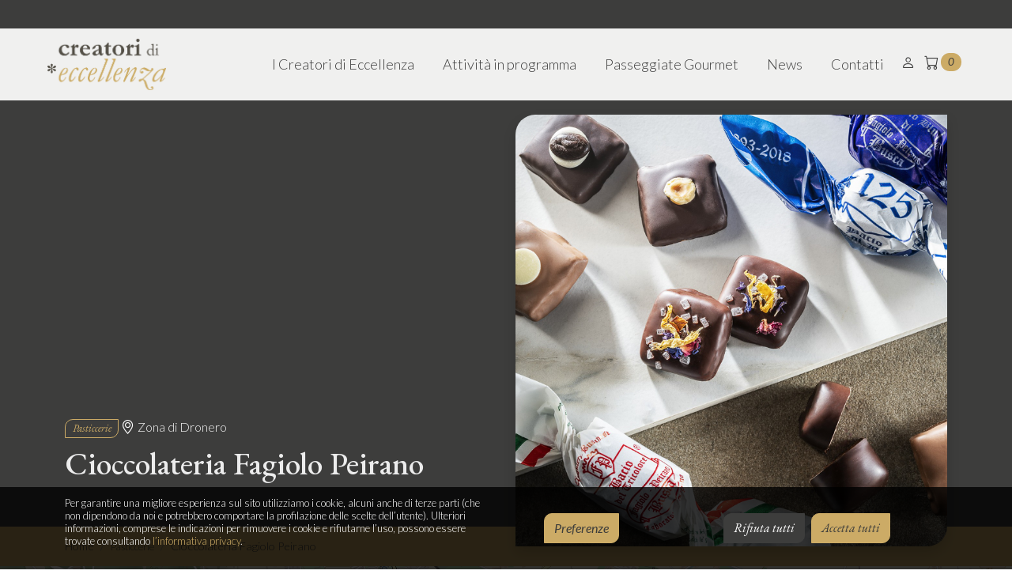

--- FILE ---
content_type: text/html; charset=UTF-8
request_url: https://creatoridieccellenza.it/imprese/cioccolateria-fagiolo-peirano/
body_size: 12878
content:
<!DOCTYPE html>
<html class="no-js" lang="it-IT">
<head>
	<meta name="description" content="Cioccolateria Fagiolo Peirano" />
	<meta charset="utf-8">
	<meta http-equiv="X-UA-Compatible" content="IE=edge">
	<meta name="viewport" content="width=device-width, initial-scale=1.0">

	<link rel="apple-touch-icon-precomposed" sizes="57x57" href="/apple-touch-icon-57x57.png" />
	<link rel="apple-touch-icon-precomposed" sizes="114x114" href="/apple-touch-icon-114x114.png" />
	<link rel="apple-touch-icon-precomposed" sizes="72x72" href="/apple-touch-icon-72x72.png" />
	<link rel="apple-touch-icon-precomposed" sizes="144x144" href="/apple-touch-icon-144x144.png" />
	<link rel="apple-touch-icon-precomposed" sizes="60x60" href="/apple-touch-icon-60x60.png" />
	<link rel="apple-touch-icon-precomposed" sizes="120x120" href="/apple-touch-icon-120x120.png" />
	<link rel="apple-touch-icon-precomposed" sizes="76x76" href="/apple-touch-icon-76x76.png" />
	<link rel="apple-touch-icon-precomposed" sizes="152x152" href="/apple-touch-icon-152x152.png" />
	<link rel="icon" type="image/png" href="/favicon-196x196.png" sizes="196x196" />
	<link rel="icon" type="image/png" href="/favicon-96x96.png" sizes="96x96" />
	<link rel="icon" type="image/png" href="/favicon-32x32.png" sizes="32x32" />
	<link rel="icon" type="image/png" href="/favicon-16x16.png" sizes="16x16" />
	<link rel="icon" type="image/png" href="/favicon-128.png" sizes="128x128" />
	<meta name="application-name" content="creatori-di-eccellenza"/>
	<meta name="msapplication-TileColor" content="#FFFFFF" />
	<meta name="msapplication-TileImage" content="/mstile-144x144.png" />
	<meta name="msapplication-square70x70logo" content="/mstile-70x70.png" />
	<meta name="msapplication-square150x150logo" content="/mstile-150x150.png" />
	<meta name="msapplication-wide310x150logo" content="/mstile-310x150.png" />
	<meta name="msapplication-square310x310logo" content="/mstile-310x310.png" />

	<meta name="format-detection" content="telephone=no"/>

	<title>Cioccolateria Fagiolo Peirano | Creatori di Eccellenza</title>
<meta name='robots' content='max-image-preview:large' />
	<style>img:is([sizes="auto" i], [sizes^="auto," i]) { contain-intrinsic-size: 3000px 1500px }</style>
	<link rel='dns-prefetch' href='//cdnjs.cloudflare.com' />
<link rel='dns-prefetch' href='//code.jquery.com' />
<link rel='dns-prefetch' href='//cdn.jsdelivr.net' />
<link rel='stylesheet' id='dashicons-css' href='https://creatoridieccellenza.it/wp-includes/css/dashicons.min.css?ver=6.8.3' type='text/css' media='all' />
<link rel='stylesheet' id='wp-block-library-css' href='https://creatoridieccellenza.it/wp-includes/css/dist/block-library/style.min.css?ver=6.8.3' type='text/css' media='all' />
<style id='classic-theme-styles-inline-css' type='text/css'>
/*! This file is auto-generated */
.wp-block-button__link{color:#fff;background-color:#32373c;border-radius:9999px;box-shadow:none;text-decoration:none;padding:calc(.667em + 2px) calc(1.333em + 2px);font-size:1.125em}.wp-block-file__button{background:#32373c;color:#fff;text-decoration:none}
</style>
<style id='global-styles-inline-css' type='text/css'>
:root{--wp--preset--aspect-ratio--square: 1;--wp--preset--aspect-ratio--4-3: 4/3;--wp--preset--aspect-ratio--3-4: 3/4;--wp--preset--aspect-ratio--3-2: 3/2;--wp--preset--aspect-ratio--2-3: 2/3;--wp--preset--aspect-ratio--16-9: 16/9;--wp--preset--aspect-ratio--9-16: 9/16;--wp--preset--color--black: #000000;--wp--preset--color--cyan-bluish-gray: #abb8c3;--wp--preset--color--white: #ffffff;--wp--preset--color--pale-pink: #f78da7;--wp--preset--color--vivid-red: #cf2e2e;--wp--preset--color--luminous-vivid-orange: #ff6900;--wp--preset--color--luminous-vivid-amber: #fcb900;--wp--preset--color--light-green-cyan: #7bdcb5;--wp--preset--color--vivid-green-cyan: #00d084;--wp--preset--color--pale-cyan-blue: #8ed1fc;--wp--preset--color--vivid-cyan-blue: #0693e3;--wp--preset--color--vivid-purple: #9b51e0;--wp--preset--gradient--vivid-cyan-blue-to-vivid-purple: linear-gradient(135deg,rgba(6,147,227,1) 0%,rgb(155,81,224) 100%);--wp--preset--gradient--light-green-cyan-to-vivid-green-cyan: linear-gradient(135deg,rgb(122,220,180) 0%,rgb(0,208,130) 100%);--wp--preset--gradient--luminous-vivid-amber-to-luminous-vivid-orange: linear-gradient(135deg,rgba(252,185,0,1) 0%,rgba(255,105,0,1) 100%);--wp--preset--gradient--luminous-vivid-orange-to-vivid-red: linear-gradient(135deg,rgba(255,105,0,1) 0%,rgb(207,46,46) 100%);--wp--preset--gradient--very-light-gray-to-cyan-bluish-gray: linear-gradient(135deg,rgb(238,238,238) 0%,rgb(169,184,195) 100%);--wp--preset--gradient--cool-to-warm-spectrum: linear-gradient(135deg,rgb(74,234,220) 0%,rgb(151,120,209) 20%,rgb(207,42,186) 40%,rgb(238,44,130) 60%,rgb(251,105,98) 80%,rgb(254,248,76) 100%);--wp--preset--gradient--blush-light-purple: linear-gradient(135deg,rgb(255,206,236) 0%,rgb(152,150,240) 100%);--wp--preset--gradient--blush-bordeaux: linear-gradient(135deg,rgb(254,205,165) 0%,rgb(254,45,45) 50%,rgb(107,0,62) 100%);--wp--preset--gradient--luminous-dusk: linear-gradient(135deg,rgb(255,203,112) 0%,rgb(199,81,192) 50%,rgb(65,88,208) 100%);--wp--preset--gradient--pale-ocean: linear-gradient(135deg,rgb(255,245,203) 0%,rgb(182,227,212) 50%,rgb(51,167,181) 100%);--wp--preset--gradient--electric-grass: linear-gradient(135deg,rgb(202,248,128) 0%,rgb(113,206,126) 100%);--wp--preset--gradient--midnight: linear-gradient(135deg,rgb(2,3,129) 0%,rgb(40,116,252) 100%);--wp--preset--font-size--small: 13px;--wp--preset--font-size--medium: 20px;--wp--preset--font-size--large: 36px;--wp--preset--font-size--x-large: 42px;--wp--preset--font-family--inter: "Inter", sans-serif;--wp--preset--font-family--cardo: Cardo;--wp--preset--spacing--20: 0.44rem;--wp--preset--spacing--30: 0.67rem;--wp--preset--spacing--40: 1rem;--wp--preset--spacing--50: 1.5rem;--wp--preset--spacing--60: 2.25rem;--wp--preset--spacing--70: 3.38rem;--wp--preset--spacing--80: 5.06rem;--wp--preset--shadow--natural: 6px 6px 9px rgba(0, 0, 0, 0.2);--wp--preset--shadow--deep: 12px 12px 50px rgba(0, 0, 0, 0.4);--wp--preset--shadow--sharp: 6px 6px 0px rgba(0, 0, 0, 0.2);--wp--preset--shadow--outlined: 6px 6px 0px -3px rgba(255, 255, 255, 1), 6px 6px rgba(0, 0, 0, 1);--wp--preset--shadow--crisp: 6px 6px 0px rgba(0, 0, 0, 1);}:where(.is-layout-flex){gap: 0.5em;}:where(.is-layout-grid){gap: 0.5em;}body .is-layout-flex{display: flex;}.is-layout-flex{flex-wrap: wrap;align-items: center;}.is-layout-flex > :is(*, div){margin: 0;}body .is-layout-grid{display: grid;}.is-layout-grid > :is(*, div){margin: 0;}:where(.wp-block-columns.is-layout-flex){gap: 2em;}:where(.wp-block-columns.is-layout-grid){gap: 2em;}:where(.wp-block-post-template.is-layout-flex){gap: 1.25em;}:where(.wp-block-post-template.is-layout-grid){gap: 1.25em;}.has-black-color{color: var(--wp--preset--color--black) !important;}.has-cyan-bluish-gray-color{color: var(--wp--preset--color--cyan-bluish-gray) !important;}.has-white-color{color: var(--wp--preset--color--white) !important;}.has-pale-pink-color{color: var(--wp--preset--color--pale-pink) !important;}.has-vivid-red-color{color: var(--wp--preset--color--vivid-red) !important;}.has-luminous-vivid-orange-color{color: var(--wp--preset--color--luminous-vivid-orange) !important;}.has-luminous-vivid-amber-color{color: var(--wp--preset--color--luminous-vivid-amber) !important;}.has-light-green-cyan-color{color: var(--wp--preset--color--light-green-cyan) !important;}.has-vivid-green-cyan-color{color: var(--wp--preset--color--vivid-green-cyan) !important;}.has-pale-cyan-blue-color{color: var(--wp--preset--color--pale-cyan-blue) !important;}.has-vivid-cyan-blue-color{color: var(--wp--preset--color--vivid-cyan-blue) !important;}.has-vivid-purple-color{color: var(--wp--preset--color--vivid-purple) !important;}.has-black-background-color{background-color: var(--wp--preset--color--black) !important;}.has-cyan-bluish-gray-background-color{background-color: var(--wp--preset--color--cyan-bluish-gray) !important;}.has-white-background-color{background-color: var(--wp--preset--color--white) !important;}.has-pale-pink-background-color{background-color: var(--wp--preset--color--pale-pink) !important;}.has-vivid-red-background-color{background-color: var(--wp--preset--color--vivid-red) !important;}.has-luminous-vivid-orange-background-color{background-color: var(--wp--preset--color--luminous-vivid-orange) !important;}.has-luminous-vivid-amber-background-color{background-color: var(--wp--preset--color--luminous-vivid-amber) !important;}.has-light-green-cyan-background-color{background-color: var(--wp--preset--color--light-green-cyan) !important;}.has-vivid-green-cyan-background-color{background-color: var(--wp--preset--color--vivid-green-cyan) !important;}.has-pale-cyan-blue-background-color{background-color: var(--wp--preset--color--pale-cyan-blue) !important;}.has-vivid-cyan-blue-background-color{background-color: var(--wp--preset--color--vivid-cyan-blue) !important;}.has-vivid-purple-background-color{background-color: var(--wp--preset--color--vivid-purple) !important;}.has-black-border-color{border-color: var(--wp--preset--color--black) !important;}.has-cyan-bluish-gray-border-color{border-color: var(--wp--preset--color--cyan-bluish-gray) !important;}.has-white-border-color{border-color: var(--wp--preset--color--white) !important;}.has-pale-pink-border-color{border-color: var(--wp--preset--color--pale-pink) !important;}.has-vivid-red-border-color{border-color: var(--wp--preset--color--vivid-red) !important;}.has-luminous-vivid-orange-border-color{border-color: var(--wp--preset--color--luminous-vivid-orange) !important;}.has-luminous-vivid-amber-border-color{border-color: var(--wp--preset--color--luminous-vivid-amber) !important;}.has-light-green-cyan-border-color{border-color: var(--wp--preset--color--light-green-cyan) !important;}.has-vivid-green-cyan-border-color{border-color: var(--wp--preset--color--vivid-green-cyan) !important;}.has-pale-cyan-blue-border-color{border-color: var(--wp--preset--color--pale-cyan-blue) !important;}.has-vivid-cyan-blue-border-color{border-color: var(--wp--preset--color--vivid-cyan-blue) !important;}.has-vivid-purple-border-color{border-color: var(--wp--preset--color--vivid-purple) !important;}.has-vivid-cyan-blue-to-vivid-purple-gradient-background{background: var(--wp--preset--gradient--vivid-cyan-blue-to-vivid-purple) !important;}.has-light-green-cyan-to-vivid-green-cyan-gradient-background{background: var(--wp--preset--gradient--light-green-cyan-to-vivid-green-cyan) !important;}.has-luminous-vivid-amber-to-luminous-vivid-orange-gradient-background{background: var(--wp--preset--gradient--luminous-vivid-amber-to-luminous-vivid-orange) !important;}.has-luminous-vivid-orange-to-vivid-red-gradient-background{background: var(--wp--preset--gradient--luminous-vivid-orange-to-vivid-red) !important;}.has-very-light-gray-to-cyan-bluish-gray-gradient-background{background: var(--wp--preset--gradient--very-light-gray-to-cyan-bluish-gray) !important;}.has-cool-to-warm-spectrum-gradient-background{background: var(--wp--preset--gradient--cool-to-warm-spectrum) !important;}.has-blush-light-purple-gradient-background{background: var(--wp--preset--gradient--blush-light-purple) !important;}.has-blush-bordeaux-gradient-background{background: var(--wp--preset--gradient--blush-bordeaux) !important;}.has-luminous-dusk-gradient-background{background: var(--wp--preset--gradient--luminous-dusk) !important;}.has-pale-ocean-gradient-background{background: var(--wp--preset--gradient--pale-ocean) !important;}.has-electric-grass-gradient-background{background: var(--wp--preset--gradient--electric-grass) !important;}.has-midnight-gradient-background{background: var(--wp--preset--gradient--midnight) !important;}.has-small-font-size{font-size: var(--wp--preset--font-size--small) !important;}.has-medium-font-size{font-size: var(--wp--preset--font-size--medium) !important;}.has-large-font-size{font-size: var(--wp--preset--font-size--large) !important;}.has-x-large-font-size{font-size: var(--wp--preset--font-size--x-large) !important;}
:where(.wp-block-post-template.is-layout-flex){gap: 1.25em;}:where(.wp-block-post-template.is-layout-grid){gap: 1.25em;}
:where(.wp-block-columns.is-layout-flex){gap: 2em;}:where(.wp-block-columns.is-layout-grid){gap: 2em;}
:root :where(.wp-block-pullquote){font-size: 1.5em;line-height: 1.6;}
</style>
<link rel='stylesheet' id='leaflet-css' href='https://cdnjs.cloudflare.com/ajax/libs/leaflet/1.7.1/leaflet.min.css?ver=1.7.1' type='text/css' media='all' />
<link rel='stylesheet' id='leaflet-gesture-handling-css' href='https://creatoridieccellenza.it/wp-content/plugins/creatori-di-eccellenza/assets/leaflet/css/leaflet-gesture-handling.css?ver=1.2.1' type='text/css' media='all' />
<link rel='stylesheet' id='cookies-css' href='https://creatoridieccellenza.it/wp-content/plugins/delitestudio-cookies/assets/css/cookie.css?ver=2.11' type='text/css' media='all' />
<link rel='stylesheet' id='mega-menu-css' href='https://creatoridieccellenza.it/wp-content/plugins/delitestudio-megamenu/assets/css/mega-menu.css?ver=2.5.3' type='text/css' media='all' />
<link rel='stylesheet' id='woocommerce-layout-css' href='https://creatoridieccellenza.it/wp-content/plugins/woocommerce/assets/css/woocommerce-layout.css?ver=9.5.3' type='text/css' media='all' />
<link rel='stylesheet' id='woocommerce-smallscreen-css' href='https://creatoridieccellenza.it/wp-content/plugins/woocommerce/assets/css/woocommerce-smallscreen.css?ver=9.5.3' type='text/css' media='only screen and (max-width: 768px)' />
<link rel='stylesheet' id='woocommerce-general-css' href='https://creatoridieccellenza.it/wp-content/plugins/woocommerce/assets/css/woocommerce.css?ver=9.5.3' type='text/css' media='all' />
<style id='woocommerce-inline-inline-css' type='text/css'>
.woocommerce form .form-row .required { visibility: visible; }
</style>
<link rel='stylesheet' id='xpay-checkout-css' href='https://creatoridieccellenza.it/wp-content/plugins/cartasi-x-pay/assets/css/xpay.css?ver=7.4.1' type='text/css' media='all' />
<link rel='stylesheet' id='photoswipe-css' href='https://creatoridieccellenza.it/wp-content/plugins/woocommerce/assets/css/photoswipe/photoswipe.min.css?ver=9.5.3' type='text/css' media='all' />
<link rel='stylesheet' id='photoswipe-default-skin-css' href='https://creatoridieccellenza.it/wp-content/plugins/woocommerce/assets/css/photoswipe/default-skin/default-skin.min.css?ver=9.5.3' type='text/css' media='all' />
<link rel='stylesheet' id='bootstrap-css' href='https://cdn.jsdelivr.net/npm/bootstrap@5.1.3/dist/css/bootstrap.min.css?ver=5.1.3' type='text/css' media='all' />
<link rel='stylesheet' id='bootstrap-icons-css' href='https://cdn.jsdelivr.net/npm/bootstrap-icons@1.9.1/font/bootstrap-icons.css?ver=1.9.1' type='text/css' media='all' />
<link rel='stylesheet' id='b4st-css' href='https://creatoridieccellenza.it/wp-content/themes/creatori-di-eccellenza/theme/css/b4st.css?ver=1.1.0' type='text/css' media='all' />
<link rel='stylesheet' id='fontawesome-css' href='https://cdnjs.cloudflare.com/ajax/libs/font-awesome/6.2.0/css/all.min.css?ver=6.2.0' type='text/css' media='all' />
<link rel='stylesheet' id='swiper-css' href='https://cdn.jsdelivr.net/npm/swiper/swiper-bundle.min.css?ver=8.3.2' type='text/css' media='all' />
<script type="text/javascript" src="https://cdnjs.cloudflare.com/ajax/libs/leaflet/1.7.1/leaflet.min.js?ver=1.7.1" id="leaflet-js"></script>
<script type="text/javascript" src="https://cdnjs.cloudflare.com/ajax/libs/OverlappingMarkerSpiderfier-Leaflet/0.2.6/oms.min.js?ver=0.2.6" id="oms-js"></script>
<script type="text/javascript" src="https://creatoridieccellenza.it/wp-includes/js/jquery/jquery.min.js?ver=3.7.1" id="jquery-core-js"></script>
<script type="text/javascript" src="https://creatoridieccellenza.it/wp-includes/js/jquery/jquery-migrate.min.js?ver=3.4.1" id="jquery-migrate-js"></script>
<script type="text/javascript" src="https://creatoridieccellenza.it/wp-includes/js/dist/hooks.min.js?ver=4d63a3d491d11ffd8ac6" id="wp-hooks-js"></script>
<script type="text/javascript" src="https://creatoridieccellenza.it/wp-includes/js/dist/i18n.min.js?ver=5e580eb46a90c2b997e6" id="wp-i18n-js"></script>
<script type="text/javascript" id="wp-i18n-js-after">
/* <![CDATA[ */
wp.i18n.setLocaleData( { 'text direction\u0004ltr': [ 'ltr' ] } );
/* ]]> */
</script>
<script type="text/javascript" id="maps-js-extra">
/* <![CDATA[ */
var data = {"rest_url":"https:\/\/creatoridieccellenza.it\/wp-json\/cde\/v1\/","error_tile_url":"https:\/\/creatoridieccellenza.it\/wp-content\/plugins\/creatori-di-eccellenza\/assets\/imgs\/error-tile.png","tile_layer_url":"https:\/\/maps.delitestudio.com\/hot\/{z}\/{x}\/{y}.png","tile_layer_attribution":"Maps \u00a9 <a href=\"https:\/\/delitestudio.com\">Delite Studio<\/a>, Data \u00a9 <a href=\"https:\/\/www.openstreetmap.org\/copyright\">OpenStreetMap contributors<\/a>","tile_layer_min_zoom":"7","tile_layer_max_zoom":"20","pins":[{"id":1871,"latitude":"44.50221519999999","longitude":"7.4909722","type":"cde_company","icon":"https:\/\/creatoridieccellenza.it\/wp-content\/plugins\/creatori-di-eccellenza\/assets\/imgs\/pins\/pin-default.png"}]};
/* ]]> */
</script>
<script type="text/javascript" id="maps-js-translations">
/* <![CDATA[ */
( function( domain, translations ) {
	var localeData = translations.locale_data[ domain ] || translations.locale_data.messages;
	localeData[""].domain = domain;
	wp.i18n.setLocaleData( localeData, domain );
} )( "cde", {"translation-revision-date":"2025-01-17 15:01+0100","generator":"WP-CLI\/2.11.0","source":"assets\/js\/maps.js","domain":"messages","locale_data":{"messages":{"":{"domain":"messages","lang":"it_IT","plural-forms":"nplurals=2; plural=(n != 1);"},"No pins to show on the map":["Nessun pin da mostrare sulla mappa"],"Loading":["Caricamento"]}}} );
/* ]]> */
</script>
<script type="text/javascript" defer src="https://creatoridieccellenza.it/wp-content/plugins/creatori-di-eccellenza/assets/js/maps.js?ver=1.2.1" id="maps-js"></script>
<script type="text/javascript" id="cookies-js-extra">
/* <![CDATA[ */
var cookies_params = {"rest_url":"https:\/\/creatoridieccellenza.it\/wp-json\/dsck\/v1","purposes":[{"id":1,"title":"Strettamente necessari","mandatory":true},{"id":2,"title":"Oggetti di terze parti incorporati","mandatory":false}]};
/* ]]> */
</script>
<script type="text/javascript" defer src="https://creatoridieccellenza.it/wp-content/plugins/delitestudio-cookies/assets/js/cookie.js?ver=2.11" id="cookies-js"></script>
<script type="text/javascript" defer src="https://creatoridieccellenza.it/wp-content/plugins/woocommerce/assets/js/jquery-blockui/jquery.blockUI.min.js?ver=2.7.0-wc.9.5.3" id="jquery-blockui-js" defer="defer" data-wp-strategy="defer"></script>
<script type="text/javascript" id="wc-add-to-cart-js-extra">
/* <![CDATA[ */
var wc_add_to_cart_params = {"ajax_url":"\/wp-admin\/admin-ajax.php","wc_ajax_url":"\/?wc-ajax=%%endpoint%%","i18n_view_cart":"Visualizza carrello","cart_url":"https:\/\/creatoridieccellenza.it\/carrello\/","is_cart":"","cart_redirect_after_add":"yes"};
/* ]]> */
</script>
<script type="text/javascript" defer src="https://creatoridieccellenza.it/wp-content/plugins/woocommerce/assets/js/frontend/add-to-cart.min.js?ver=9.5.3" id="wc-add-to-cart-js" defer="defer" data-wp-strategy="defer"></script>
<script type="text/javascript" defer src="https://creatoridieccellenza.it/wp-content/plugins/woocommerce/assets/js/js-cookie/js.cookie.min.js?ver=2.1.4-wc.9.5.3" id="js-cookie-js" defer="defer" data-wp-strategy="defer"></script>
<script type="text/javascript" id="woocommerce-js-extra">
/* <![CDATA[ */
var woocommerce_params = {"ajax_url":"\/wp-admin\/admin-ajax.php","wc_ajax_url":"\/?wc-ajax=%%endpoint%%"};
/* ]]> */
</script>
<script type="text/javascript" defer src="https://creatoridieccellenza.it/wp-content/plugins/woocommerce/assets/js/frontend/woocommerce.min.js?ver=9.5.3" id="woocommerce-js" defer="defer" data-wp-strategy="defer"></script>
<script type="text/javascript" defer src="https://creatoridieccellenza.it/wp-content/plugins/cartasi-x-pay/assets/js/xpay.js?ver=7.4.1" id="xpay-checkout-js"></script>
<script type="text/javascript" defer src="https://creatoridieccellenza.it/wp-content/plugins/woocommerce/assets/js/photoswipe/photoswipe.min.js?ver=4.1.1-wc.9.5.3" id="photoswipe-js" data-wp-strategy="defer"></script>
<script type="text/javascript" defer src="https://creatoridieccellenza.it/wp-content/plugins/woocommerce/assets/js/photoswipe/photoswipe-ui-default.min.js?ver=4.1.1-wc.9.5.3" id="photoswipe-ui-default-js" data-wp-strategy="defer"></script>
<script type="text/javascript" id="photoswipe-gallery-js-extra">
/* <![CDATA[ */
var photoswipe_params = {"flexslider":{"rtl":false,"animation":"slide","smoothHeight":true,"directionNav":false,"controlNav":"thumbnails","slideshow":false,"animationSpeed":500,"animationLoop":false,"allowOneSlide":false},"zoom_enabled":"1","photoswipe_enabled":"1","photoswipe_options":{"shareEl":false,"closeOnScroll":false,"history":false,"hideAnimationDuration":0,"showAnimationDuration":0},"flexslider_enabled":"1"};
/* ]]> */
</script>
<script type="text/javascript" defer src="https://creatoridieccellenza.it/wp-content/themes/creatori-di-eccellenza/theme/js/photoswipe-gallery.js?ver=6.8.3" id="photoswipe-gallery-js"></script>
<link rel="https://api.w.org/" href="https://creatoridieccellenza.it/wp-json/" /><link rel="canonical" href="https://creatoridieccellenza.it/imprese/cioccolateria-fagiolo-peirano/" />
<link rel="alternate" title="oEmbed (JSON)" type="application/json+oembed" href="https://creatoridieccellenza.it/wp-json/oembed/1.0/embed?url=https%3A%2F%2Fcreatoridieccellenza.it%2Fimprese%2Fcioccolateria-fagiolo-peirano%2F" />
<link rel="alternate" title="oEmbed (XML)" type="text/xml+oembed" href="https://creatoridieccellenza.it/wp-json/oembed/1.0/embed?url=https%3A%2F%2Fcreatoridieccellenza.it%2Fimprese%2Fcioccolateria-fagiolo-peirano%2F&#038;format=xml" />
<script src="https://creatoridieccellenza.it/wp-content/plugins/cartasi-x-pay/assets/js/pagodil-sticker.min.js?v=7.4.1"></script><style>.pagodil-sticker-container { display: inline-block; margin-bottom: 60px; } </style>			<meta property="og:title" content="Cioccolateria Fagiolo Peirano"/>
			<meta property="og:url" content="https://creatoridieccellenza.it/imprese/cioccolateria-fagiolo-peirano/"/>
			<meta property="og:description" content="La storia della cioccolateria Fagiolo Peirano affonda le sue radici a Dronero nella seconda metà dell’800, quando i quadrisavoli della famiglia iniziarono a produrre cioccolato. Da allora “fare dolci” è divenuta la mission delle generazioni a seguire. Il marchio Fagiolo nel tempo si accreditò quale produttore di alta qualità e tra gli anni ’40 e’90&hellip;" />
			
							<meta property="og:image" content="https://creatoridieccellenza.it/wp-content/uploads/2023/03/cioccolateria-fagiolo-peirano.jpg" />
						
			<meta property="og:type" content="article" />	
			<meta property="og:site_name" content="Creatori di Eccellenza"/> 	
			<noscript><style>.woocommerce-product-gallery{ opacity: 1 !important; }</style></noscript>
	<style class='wp-fonts-local' type='text/css'>
@font-face{font-family:Inter;font-style:normal;font-weight:300 900;font-display:fallback;src:url('https://creatoridieccellenza.it/wp-content/plugins/woocommerce/assets/fonts/Inter-VariableFont_slnt,wght.woff2') format('woff2');font-stretch:normal;}
@font-face{font-family:Cardo;font-style:normal;font-weight:400;font-display:fallback;src:url('https://creatoridieccellenza.it/wp-content/plugins/woocommerce/assets/fonts/cardo_normal_400.woff2') format('woff2');}
</style>
			<script async src="https://www.googletagmanager.com/gtag/js?id=G-WVNRT5J9GH"></script>
			<script>
				window.dataLayer = window.dataLayer || [];
				function gtag(){dataLayer.push(arguments);}
				gtag('js', new Date());
				gtag('config', 'G-WVNRT5J9GH', { 'anonymize_ip': true });
			</script>
		</head>

<body class="wp-singular cde_company-template-default single single-cde_company postid-1871 wp-theme-creatori-di-eccellenza theme-creatori-di-eccellenza woocommerce-no-js">

<!--[if lte IE 10]>
<div class="alert alert-warning">
Stai utilizzando un browser <strong>obsoleto</strong>. <a href="http://browsehappy.com/">Aggiornalo</a> per migliorare la tua esperienza di navigazione.</div>
<![endif]-->

<header>
	<nav id="navbarDesktop" class="mega-menu navbar menu-main navbar-expand-lg navbar-light d-none d-lg-block fixed-top px-lg-5">
		<div class="container-fluid">
			<a class="navbar-brand" href="https://creatoridieccellenza.it">
				<img src="https://creatoridieccellenza.it/wp-content/themes/creatori-di-eccellenza/theme/imgs/logo-navbar.png" class="logo" alt="Logo Creatori di eccellenza" title="Logo Creatori di eccellenza">
			</a>

			<button class="navbar-toggler collapsed no-padding" type="button" data-bs-toggle="collapse" data-bs-target="#navbar" aria-controls="navbarSupportedContent" aria-expanded="false" aria-label="Toggle navigation">
				<span class="icon-bar top-bar"></span>
				<span class="icon-bar middle-bar"></span>
				<span class="icon-bar bottom-bar"></span>
			</button>

			<div class="collapse navbar-collapse justify-content-end" id="navbar">
				<div class=" mm-container"><ul id="menu-main" class="navbar-nav mega-menu"><li id="nav-item-1788" class="nav-item menu-item menu-item-type-post_type menu-item-object-page nav-item-1788"><a href="https://creatoridieccellenza.it/tipi-impresa/">I Creatori di Eccellenza</a></li>
<li id="nav-item-733" class="nav-item menu-item menu-item-type-post_type menu-item-object-page nav-item-733"><a href="https://creatoridieccellenza.it/calendario/">Attività in programma</a></li>
<li id="nav-item-44" class="nav-item menu-item menu-item-type-post_type_archive menu-item-object-cde_route nav-item-44"><a href="https://creatoridieccellenza.it/passeggiate-gourmet/">Passeggiate Gourmet</a></li>
<li id="nav-item-2238" class="nav-item menu-item menu-item-type-taxonomy menu-item-object-category nav-item-2238"><a href="https://creatoridieccellenza.it/category/news/">News</a></li>
<li id="nav-item-57" class="nav-item menu-item menu-item-type-post_type menu-item-object-page nav-item-57"><a href="https://creatoridieccellenza.it/contattaci/">Contatti</a></li>
</ul></div>
				<div class="justify-content-end">
					<ul class="navbar-nav d-inline-block my-2 my-md-0">
						<li class="nav-item d-inline-block px-lg-1 px-3">
							<a href="https://creatoridieccellenza.it/mio-account/" title="Il mio account" class="nav-link">
								<i class="bi bi-person"></i>
							</a>
						</li>
						<li class="nav-item px-lg-1 px-3 d-lg-inline-block d-none">
							<a href="https://creatoridieccellenza.it/carrello/" title="Carrello" class="nav-link">
								<i class="bi bi-cart"></i> <span class="badge bg-primary rounded-pill cart-count" style="vertical-align: text-bottom;"></span>
							</a>
						</li>

											</ul>
				</div>
			</div>
		</div>
	</nav>
	<div class="nav__overlay"></div>

	<nav id="navbarMobile" class="mega-menu navbar menu-main navbar-expand-lg navbar-light d-block d-lg-none fixed-top">
		<div class="container-fluid">
			<button class="me-auto navbar-toggler collapsed no-padding" type="button" data-bs-toggle="collapse" data-bs-target="#navbarMobileCollapse" aria-controls="navbarSupportedContent" aria-expanded="false" aria-label="Toggle navigation">
				<span class="icon-bar top-bar"></span>
				<span class="icon-bar middle-bar"></span>
				<span class="icon-bar bottom-bar"></span>
			</button>

			<a class="mx-auto navbar-brand" href="https://creatoridieccellenza.it">
				<img src="https://creatoridieccellenza.it/wp-content/themes/creatori-di-eccellenza/theme/imgs/logo-navbar.png" class="logo" alt="Logo Creatori di eccellenza" title="Logo Creatori di eccellenza">
			</a>

			<a class="ms-auto px-2 position-relative color-primary" href="https://creatoridieccellenza.it/carrello/" title="Cart">
				<i class="bi bi-cart"></i> <span class="badge bg-tertiary rounded-pill cart-count" style="vertical-align: text-bottom;"></span>
			</a>
		</div>
	</nav>

	<div class="mega-menu collapse navbar-collapse justify-content-between overflow-hidden safe-area" id="navbarMobileCollapse">
		<div class="nav-links__primary-list">
			<div class=" mm-container"><ul id="menu-main-1" class="navbar-nav nav-links__list"><li class="nav-item menu-item menu-item-type-post_type menu-item-object-page nav-item-1788"><a href="https://creatoridieccellenza.it/tipi-impresa/"class="nav-links__primary-name"id=1788>I Creatori di Eccellenza</a></li>
<li class="nav-item menu-item menu-item-type-post_type menu-item-object-page nav-item-733"><a href="https://creatoridieccellenza.it/calendario/"class="nav-links__primary-name"id=733>Attività in programma</a></li>
<li class="nav-item menu-item menu-item-type-post_type_archive menu-item-object-cde_route nav-item-44"><a href="https://creatoridieccellenza.it/passeggiate-gourmet/"class="nav-links__primary-name"id=44>Passeggiate Gourmet</a></li>
<li class="nav-item menu-item menu-item-type-taxonomy menu-item-object-category nav-item-2238"><a href="https://creatoridieccellenza.it/category/news/"class="nav-links__primary-name"id=2238>News</a></li>
<li class="nav-item menu-item menu-item-type-post_type menu-item-object-page nav-item-57"><a href="https://creatoridieccellenza.it/contattaci/"class="nav-links__primary-name"id=57>Contatti</a></li>
</ul></div>
			<div class="mm-container justify-content-end">
				<ul class="list-inline menu-list navbar-nav">
					<li class="nav-item d-inline-block">
						<a href="https://creatoridieccellenza.it/mio-account/" title="Il mio account" class="nav-link">
							<i class="bi bi-person"></i>
						</a>
					</li>
									</ul>
			</div>
		</div>
	</div>
</header>

<div id="cde-company" role="main">
	
				
		<article role="article" id="post_1871" class="post-1871 cde_company type-cde_company status-publish has-post-thumbnail hentry cde_company_type-pasticcerie cde_area-dronero">
			<section class="bg-secondary nav-padding-company">
				<div class="container">
					<div class="row">
						<div id="cde-company-content" class="col-12 col-lg-6 order-last order-lg-first pt-5 mb-5 align-self-end">
							<div>
								<h5 class="d-inline-block"><small><a href="https://creatoridieccellenza.it/tipi-impresa/pasticcerie/" class="badge bg-outline-primary">Pasticcerie</a></small></h5>

								<div class="d-inline-block text-white">
									<i class="bi bi-geo-alt"></i>
									<span><small><a href="https://creatoridieccellenza.it/zone/dronero/" class="text-white">Zona di Dronero</a></small></span>
								</div>
							</div>

							<h1 class="main-title color-light pb-0">Cioccolateria Fagiolo Peirano</h1>
						</div>

						<div class="col-12 col-lg-6 order-first order-lg-last mt-lg-0 mt-5">
															<img width="800" height="800" src="https://creatoridieccellenza.it/wp-content/uploads/2023/03/cioccolateria-fagiolo-peirano.jpg" class="cde-cover-image img-fluid w-100 wp-post-image" alt="Cioccolateria Fagiolo Peirano" decoding="async" fetchpriority="high" srcset="https://creatoridieccellenza.it/wp-content/uploads/2023/03/cioccolateria-fagiolo-peirano.jpg 800w, https://creatoridieccellenza.it/wp-content/uploads/2023/03/cioccolateria-fagiolo-peirano-300x300.jpg 300w, https://creatoridieccellenza.it/wp-content/uploads/2023/03/cioccolateria-fagiolo-peirano-768x768.jpg 768w, https://creatoridieccellenza.it/wp-content/uploads/2023/03/cioccolateria-fagiolo-peirano-600x600.jpg 600w, https://creatoridieccellenza.it/wp-content/uploads/2023/03/cioccolateria-fagiolo-peirano-100x100.jpg 100w" sizes="(max-width: 800px) 100vw, 800px" />													</div>
					</div>
				</div>
			</section>

			<section class="bg-primary">
				<div class="container">
					<div class="row">
						<div class="col py-3">
							<nav aria-label="breadcrumb">
								<ol class="breadcrumb extra-small">
									<li class="breadcrumb-item"><a href="https://creatoridieccellenza.it/">Home</a></li>
									<li class="breadcrumb-item"><small><a href="https://creatoridieccellenza.it/tipi-impresa/pasticcerie/" class="color-default">Pasticcerie</a></small></li>
									<li class="breadcrumb-item active">Cioccolateria Fagiolo Peirano</li>
								</ol>
						</div>
					</div>
				</div>
			</section>

			<div class="container-fluid p-0">
				<div id="the-map" class="map__div"></div>
			</div>

			
			<section class="bg-light py-5">
				<div class="container">
					<div class="row">
						<div class="col-lg-8">
							<p>La storia della cioccolateria Fagiolo Peirano affonda le sue radici a Dronero nella seconda metà dell’800, quando i quadrisavoli della famiglia iniziarono a produrre cioccolato. Da allora “fare dolci” è divenuta la mission delle generazioni a seguire. Il marchio Fagiolo nel tempo si accreditò quale produttore di alta qualità e tra gli anni ’40 e’90 a Busca Piero e Margherita Fagiolo nella loro pasticceria crearono tante dolcezze tra cui il famoso “Bacio di Busca”. Allievo di Piero fu Loris Peirano, con il quale i due rami familiari si intrecciano dando origine alla generazione attuale della Fagiolo Peirano: Giuseppina, Giorgia e Giuliana rappresentano oggi una realtà totalmente “rosa” che si occupa di cioccolato e pasticceria con lo stesso entusiasmo, passione e creatività che hanno contraddistinto i loro avi. Nell’attuale sede a Busca è possibile degustare ed acquistare una vasta gamma di dolci e praline ideate da Giorgia e Giuliana, varianti del Bacio del loro nonno Piero, di cui custodiscono la ricetta originale. Dolci che trovano ispirazione nei luoghi caratteristici della zona buschese e ne riportano il riferimento nel loro stesso nome: Bacio del Nost Cioché, Bacio della Bella Antilia, Sagrin ‘d Buscaja, Bacio Paradiso, Bacio del tricolore e Basin ‘d Micun e Micunetta. Non mancano il Bacio della Dama e del Cavaliere, il Bacio Blu del Roccolo, il Bacio di Bianca Lancia, il Bacio della Marchesa e il Bacio della Contessa. A questi si affiancano i più recenti Antiliesi, gli Elefantini di Busca, i Sorrisi di Busca e le Monete della Zecca di Busca. Da evidenziare il “Bacio del Tricolore” (marchio registrato), fiore all’occhiello dell’azienda buschese, premiato per il secondo anno consecutivo agli International Chocolate Awards con la medaglia d’argento. La cioccolateria Fagiolo- Peirano ha ottenuto nel 2012 il riconoscimento di Impresa Storica d’Italia presso la Camera di Commercio di Cuneo in quanto le titolari sono le uniche rappresentanti della 6a generazione dell’azienda, il cui nome si distingue in campo dolciario dal 1893.</p>
						</div>
						<div class="col-lg-4">
							<ul class="list-unstyled">
																<li><i class="bi bi-signpost-2 color-primary"></i> <a href="https://www.google.com/maps/dir/?api=1&#038;destination=44.50221519999999,7.4909722" target="_blank">Via Laghi di Avigliana, 136  Busca</a></li>

																	<li><i class="bi bi-telephone color-primary"></i> <a href="tel:0171 945007">0171 945007</a></li>
								
								
																	<li><i class="bi bi-envelope color-primary"></i> <a href="mailto:info@fagiolopeirano.it">info@fagiolopeirano.it</a></li>
								
																	<li><i class="bi bi-globe color-primary"></i> <a href="https://fagiolopeirano.it" target="_blank">https://fagiolopeirano.it</a></li>
															</ul>

															<a href="https://www.instagram.com/fagiolopeirano/" class="h4 me-3" target="_blank"><i class="bi bi-instagram"></i></a>
							
															<a href="https://www.facebook.com/fagiolopeirano" class="h4" target="_blank"><i class="bi bi-facebook"></i></a>
													</div>
					</div>
				</div>
			</section>

			



								</article>

	</div>


	<section class="bg-light-alt py-3">
		<div class="container">
			<div class="title">
				<div class="d-flex align-items-center">
					<span class="mx-auto">
						<h4 class="text-underlined d-inline-block">Partner</h4>
					</span>
				</div>
			</div>

			<div class="row row-cols-lg-6 row-cols-3 justify-content-center align-items-center">
														<div class="col p-4">
						<a href="https://cuneo.confartigianato.it/home/sistema-confartigianato-cuneo/ancos/" title="Ancos Aps Cuneo" target="_blank">
							<img width="600" height="300" src="https://creatoridieccellenza.it/wp-content/uploads/2022/10/bozza-automatica-600x300.png" class="img-fluid w-100 wp-post-image" alt="Bozza automatica" decoding="async" loading="lazy" srcset="https://creatoridieccellenza.it/wp-content/uploads/2022/10/bozza-automatica-600x300.png 600w, https://creatoridieccellenza.it/wp-content/uploads/2022/10/bozza-automatica-1110x555.png 1110w, https://creatoridieccellenza.it/wp-content/uploads/2022/10/bozza-automatica-768x384.png 768w, https://creatoridieccellenza.it/wp-content/uploads/2022/10/bozza-automatica-1536x768.png 1536w, https://creatoridieccellenza.it/wp-content/uploads/2022/10/bozza-automatica-2048x1024.png 2048w" sizes="auto, (max-width: 600px) 100vw, 600px" />						</a>
					</div>
																			<div class="col p-4">
						<a href="https://cuneotrekking.com/" title="Cuneo Trekking" target="_blank">
							<img width="600" height="300" src="https://creatoridieccellenza.it/wp-content/uploads/2022/10/cuneo-trekking-600x300.png" class="img-fluid w-100 wp-post-image" alt="Cuneo Trekking" decoding="async" loading="lazy" srcset="https://creatoridieccellenza.it/wp-content/uploads/2022/10/cuneo-trekking-600x300.png 600w, https://creatoridieccellenza.it/wp-content/uploads/2022/10/cuneo-trekking-1110x555.png 1110w, https://creatoridieccellenza.it/wp-content/uploads/2022/10/cuneo-trekking-768x384.png 768w, https://creatoridieccellenza.it/wp-content/uploads/2022/10/cuneo-trekking-1536x768.png 1536w, https://creatoridieccellenza.it/wp-content/uploads/2022/10/cuneo-trekking-2048x1024.png 2048w" sizes="auto, (max-width: 600px) 100vw, 600px" />						</a>
					</div>
																			<div class="col p-4">
						<a href="https://www.provincia.cuneo.it/" title="Provincia di Cuneo" target="_blank">
							<img width="600" height="300" src="https://creatoridieccellenza.it/wp-content/uploads/2022/10/provincia-di-cuneo-600x300.png" class="img-fluid w-100 wp-post-image" alt="Provincia di Cuneo" decoding="async" loading="lazy" srcset="https://creatoridieccellenza.it/wp-content/uploads/2022/10/provincia-di-cuneo-600x300.png 600w, https://creatoridieccellenza.it/wp-content/uploads/2022/10/provincia-di-cuneo-1110x555.png 1110w, https://creatoridieccellenza.it/wp-content/uploads/2022/10/provincia-di-cuneo-768x384.png 768w, https://creatoridieccellenza.it/wp-content/uploads/2022/10/provincia-di-cuneo-1536x768.png 1536w, https://creatoridieccellenza.it/wp-content/uploads/2022/10/provincia-di-cuneo-2048x1024.png 2048w" sizes="auto, (max-width: 600px) 100vw, 600px" />						</a>
					</div>
																			<div class="col p-4">
						<a href="https://www.cn.camcom.it/" title="Camera di Commercio" target="_blank">
							<img width="652" height="300" src="https://creatoridieccellenza.it/wp-content/uploads/2022/10/camera-di-commercio-1-652x300.png" class="img-fluid w-100 wp-post-image" alt="Camera di Commercio" decoding="async" loading="lazy" srcset="https://creatoridieccellenza.it/wp-content/uploads/2022/10/camera-di-commercio-1-652x300.png 652w, https://creatoridieccellenza.it/wp-content/uploads/2022/10/camera-di-commercio-1-1110x511.png 1110w, https://creatoridieccellenza.it/wp-content/uploads/2022/10/camera-di-commercio-1-768x353.png 768w, https://creatoridieccellenza.it/wp-content/uploads/2022/10/camera-di-commercio-1-1536x707.png 1536w, https://creatoridieccellenza.it/wp-content/uploads/2022/10/camera-di-commercio-1-2048x942.png 2048w, https://creatoridieccellenza.it/wp-content/uploads/2022/10/camera-di-commercio-1-600x276.png 600w" sizes="auto, (max-width: 652px) 100vw, 652px" />						</a>
					</div>
																			<div class="col p-4">
						<a href="https://fondazionecrc.it/chi-siamo/" title="Fondazione CRC" target="_blank">
							<img width="600" height="300" src="https://creatoridieccellenza.it/wp-content/uploads/2022/10/fondazione-crc-600x300.png" class="img-fluid w-100 wp-post-image" alt="Fondazione CRC" decoding="async" loading="lazy" srcset="https://creatoridieccellenza.it/wp-content/uploads/2022/10/fondazione-crc-600x300.png 600w, https://creatoridieccellenza.it/wp-content/uploads/2022/10/fondazione-crc-1110x555.png 1110w, https://creatoridieccellenza.it/wp-content/uploads/2022/10/fondazione-crc-768x384.png 768w, https://creatoridieccellenza.it/wp-content/uploads/2022/10/fondazione-crc-1536x768.png 1536w, https://creatoridieccellenza.it/wp-content/uploads/2022/10/fondazione-crc-2048x1024.png 2048w" sizes="auto, (max-width: 600px) 100vw, 600px" />						</a>
					</div>
																			<div class="col p-4">
						<a href="https://www.fondazionecrt.it/" title="Fondazione CRT" target="_blank">
							<img width="600" height="300" src="https://creatoridieccellenza.it/wp-content/uploads/2022/10/fondazione-crt-600x300.png" class="img-fluid w-100 wp-post-image" alt="Fondazione CRT" decoding="async" loading="lazy" srcset="https://creatoridieccellenza.it/wp-content/uploads/2022/10/fondazione-crt-600x300.png 600w, https://creatoridieccellenza.it/wp-content/uploads/2022/10/fondazione-crt-1110x555.png 1110w, https://creatoridieccellenza.it/wp-content/uploads/2022/10/fondazione-crt-768x384.png 768w, https://creatoridieccellenza.it/wp-content/uploads/2022/10/fondazione-crt-1536x768.png 1536w, https://creatoridieccellenza.it/wp-content/uploads/2022/10/fondazione-crt-2048x1024.png 2048w" sizes="auto, (max-width: 600px) 100vw, 600px" />						</a>
					</div>
																			<div class="col p-4">
						<a href="https://www.visitcuneese.it/" title="ATL del Cuneese" target="_blank">
							<img width="600" height="300" src="https://creatoridieccellenza.it/wp-content/uploads/2022/10/atl-del-cuneese-600x300.png" class="img-fluid w-100 wp-post-image" alt="ATL del Cuneese" decoding="async" loading="lazy" srcset="https://creatoridieccellenza.it/wp-content/uploads/2022/10/atl-del-cuneese-600x300.png 600w, https://creatoridieccellenza.it/wp-content/uploads/2022/10/atl-del-cuneese-1110x555.png 1110w, https://creatoridieccellenza.it/wp-content/uploads/2022/10/atl-del-cuneese-768x384.png 768w, https://creatoridieccellenza.it/wp-content/uploads/2022/10/atl-del-cuneese-1536x768.png 1536w, https://creatoridieccellenza.it/wp-content/uploads/2022/10/atl-del-cuneese-2048x1024.png 2048w" sizes="auto, (max-width: 600px) 100vw, 600px" />						</a>
					</div>
																			<div class="col p-4">
						<a href="https://www.visitlmr.it/it" title="Langhe Roero Monferratoi" target="_blank">
							<img width="600" height="300" src="https://creatoridieccellenza.it/wp-content/uploads/2022/10/langhe-roero-monferratoi-600x300.png" class="img-fluid w-100 wp-post-image" alt="Langhe Roero Monferratoi" decoding="async" loading="lazy" srcset="https://creatoridieccellenza.it/wp-content/uploads/2022/10/langhe-roero-monferratoi-600x300.png 600w, https://creatoridieccellenza.it/wp-content/uploads/2022/10/langhe-roero-monferratoi-1110x555.png 1110w, https://creatoridieccellenza.it/wp-content/uploads/2022/10/langhe-roero-monferratoi-768x384.png 768w, https://creatoridieccellenza.it/wp-content/uploads/2022/10/langhe-roero-monferratoi-1536x768.png 1536w, https://creatoridieccellenza.it/wp-content/uploads/2022/10/langhe-roero-monferratoi-2048x1024.png 2048w" sizes="auto, (max-width: 600px) 100vw, 600px" />						</a>
					</div>
																			<div class="col p-4">
						<a href="https://www.parcoalpimarittime.it/" title="Parco Alpi Marittime" target="_blank">
							<img width="600" height="300" src="https://creatoridieccellenza.it/wp-content/uploads/2022/10/parco-alpi-marittime-600x300.png" class="img-fluid w-100 wp-post-image" alt="Parco Alpi Marittime" decoding="async" loading="lazy" srcset="https://creatoridieccellenza.it/wp-content/uploads/2022/10/parco-alpi-marittime-600x300.png 600w, https://creatoridieccellenza.it/wp-content/uploads/2022/10/parco-alpi-marittime-1110x555.png 1110w, https://creatoridieccellenza.it/wp-content/uploads/2022/10/parco-alpi-marittime-768x384.png 768w, https://creatoridieccellenza.it/wp-content/uploads/2022/10/parco-alpi-marittime-1536x768.png 1536w, https://creatoridieccellenza.it/wp-content/uploads/2022/10/parco-alpi-marittime-2048x1024.png 2048w" sizes="auto, (max-width: 600px) 100vw, 600px" />						</a>
					</div>
																			<div class="col p-4">
						<a href="https://www.parcomarguareis.it/" title="Parco del Marguareis" target="_blank">
							<img width="600" height="300" src="https://creatoridieccellenza.it/wp-content/uploads/2022/10/parco-del-marguaareis-600x300.png" class="img-fluid w-100 wp-post-image" alt="Parco del Marguaareis" decoding="async" loading="lazy" srcset="https://creatoridieccellenza.it/wp-content/uploads/2022/10/parco-del-marguaareis-600x300.png 600w, https://creatoridieccellenza.it/wp-content/uploads/2022/10/parco-del-marguaareis-1110x555.png 1110w, https://creatoridieccellenza.it/wp-content/uploads/2022/10/parco-del-marguaareis-768x384.png 768w, https://creatoridieccellenza.it/wp-content/uploads/2022/10/parco-del-marguaareis-1536x768.png 1536w, https://creatoridieccellenza.it/wp-content/uploads/2022/10/parco-del-marguaareis-2048x1024.png 2048w" sizes="auto, (max-width: 600px) 100vw, 600px" />						</a>
					</div>
																			<div class="col p-4">
						<a href="https://wowoutdoor.it/" title="Wonderful Outdoor World" target="_blank">
							<img width="600" height="300" src="https://creatoridieccellenza.it/wp-content/uploads/2022/10/wonderful-outdoor-world-600x300.png" class="img-fluid w-100 wp-post-image" alt="Wonderful Outdoor World" decoding="async" loading="lazy" srcset="https://creatoridieccellenza.it/wp-content/uploads/2022/10/wonderful-outdoor-world-600x300.png 600w, https://creatoridieccellenza.it/wp-content/uploads/2022/10/wonderful-outdoor-world-1110x555.png 1110w, https://creatoridieccellenza.it/wp-content/uploads/2022/10/wonderful-outdoor-world-768x384.png 768w, https://creatoridieccellenza.it/wp-content/uploads/2022/10/wonderful-outdoor-world-1536x768.png 1536w, https://creatoridieccellenza.it/wp-content/uploads/2022/10/wonderful-outdoor-world-2048x1024.png 2048w" sizes="auto, (max-width: 600px) 100vw, 600px" />						</a>
					</div>
												</div>
		</div>
	</section>

<footer>
	<section class="bg-white text-center py-4">
		<a class="social-link px-3 px-sm-4 px-md-5" href="https://twitter.com/confartcn" target="_blank"><i class="fa-brands fa-twitter fa-xl"></i></a>
		<a class="social-link px-3 px-sm-4 px-md-5" href="https://www.youtube.com/channel/UCWEO-jZ5QcfA9o_MUGg9D4Q?" target="_blank"><i class="fa-brands fa-youtube fa-xl"></i></a>
		<a class="social-link px-3 px-sm-4 px-md-5" href="https://www.instagram.com/confartigianato_imprese_cuneo/" target="_blank"><i class="fa-brands fa-instagram fa-xl"></i></a>
		<a class="social-link px-3 px-sm-4 px-md-5" href="https://www.facebook.com/ConfartigianatoCuneo/" target="_blank"><i class="fa-brands fa-facebook fa-xl"></i></a>
		<a class="social-link px-3 px-sm-4 px-md-5" href="https://www.linkedin.com/company/confartigianato-imprese-cuneo/" target="_blank"><i class="fa fa-brands fa-linkedin fa-xl"></i></a>
	</section>

	<section class="bg-secondary text-white py-5">
		<div class="container">
			<div class="text-center mb-5">
				<div class="mt-3">
					<p class="m-0">Un progetto di</p>
				</div>
				<a href="https://cuneo.confartigianato.it/" target="_blank">
					<img src="https://creatoridieccellenza.it/wp-content/themes/creatori-di-eccellenza/theme/imgs/logo-confartigianato-cuneo.png" class="logo-confartigianato img-fluid d-block mx-auto my-3" />
				</a>
			</div>
			<div class="row">
				<!--<div class="col-12 col-sm-6 col-lg-3 pe-lg-5">
					<h4 class="color-primary pb-3 text-underlined">
						Zone di eccellenza					</h4>

					<ul>
													<li><a href="https://creatoridieccellenza.it/zone/alba/">Alba</a></li>
													<li><a href="https://creatoridieccellenza.it/zone/borgo-san-dalmazzo/">Borgo San Dalmazzo</a></li>
													<li><a href="https://creatoridieccellenza.it/zone/bra/">Bra</a></li>
													<li><a href="https://creatoridieccellenza.it/zone/carru/">Carrù</a></li>
													<li><a href="https://creatoridieccellenza.it/zone/ceva/">Ceva</a></li>
													<li><a href="https://creatoridieccellenza.it/zone/cuneo/">Cuneo</a></li>
													<li><a href="https://creatoridieccellenza.it/zone/dogliani/">Dogliani</a></li>
													<li><a href="https://creatoridieccellenza.it/zone/dronero/">Dronero</a></li>
													<li><a href="https://creatoridieccellenza.it/zone/fossano/">Fossano</a></li>
													<li><a href="https://creatoridieccellenza.it/zone/fuori-provincia-di-cuneo/">Fuori provincia di Cuneo</a></li>
													<li><a href="https://creatoridieccellenza.it/zone/mondovi/">Mondovì</a></li>
													<li><a href="https://creatoridieccellenza.it/zone/saluzzo/">Saluzzo</a></li>
													<li><a href="https://creatoridieccellenza.it/zone/savigliano/">Savigliano</a></li>
											</ul>
				</div>

				<div class="col-12 col-sm-6 col-lg-3 pe-lg-5">
					<h4 class="color-primary pb-3 text-underlined">Eccellenze per categoria</h4>

					<ul>
													<li><a href="https://creatoridieccellenza.it/tipi-impresa/birrifici/">Birrifici</a></li>
													<li><a href="https://creatoridieccellenza.it/tipi-impresa/caseari/">Caseari</a></li>
													<li><a href="https://creatoridieccellenza.it/tipi-impresa/ceramisti/">Ceramisti</a></li>
													<li><a href="https://creatoridieccellenza.it/tipi-impresa/cuochi-e-ristoranti/">Cuochi e Ristoranti</a></li>
													<li><a href="https://creatoridieccellenza.it/tipi-impresa/gelatieri/">Gelatieri</a></li>
													<li><a href="https://creatoridieccellenza.it/tipi-impresa/lavorazione-legno/">Lavorazione legno</a></li>
													<li><a href="https://creatoridieccellenza.it/tipi-impresa/lavorazione-pietra/">Lavorazione pietra</a></li>
													<li><a href="https://creatoridieccellenza.it/tipi-impresa/moda/">Moda</a></li>
													<li><a href="https://creatoridieccellenza.it/tipi-impresa/panificatori-e-pane-fresco/">Panificatori e Pane fresco</a></li>
													<li><a href="https://creatoridieccellenza.it/tipi-impresa/pasticcerie/">Pasticcerie</a></li>
													<li><a href="https://creatoridieccellenza.it/tipi-impresa/pastifici/">Pastifici</a></li>
													<li><a href="https://creatoridieccellenza.it/tipi-impresa/pizzerie-artigiane/">Pizzerie artigiane</a></li>
													<li><a href="https://creatoridieccellenza.it/tipi-impresa/produzione-e-riparazione-biciclette/">Produzione e riparazione biciclette</a></li>
													<li><a href="https://creatoridieccellenza.it/tipi-impresa/produzione-sottovetro/">Produzione sottovetro</a></li>
													<li><a href="https://creatoridieccellenza.it/tipi-impresa/salumifici/">Salumifici</a></li>
													<li><a href="https://creatoridieccellenza.it/tipi-impresa/stampa-e-comunicazione/">Stampa e Comunicazione</a></li>
													<li><a href="https://creatoridieccellenza.it/tipi-impresa/torrefazioni/">Torrefazioni</a></li>
													<li><a href="https://creatoridieccellenza.it/tipi-impresa/vetrai/">Vetrai</a></li>
											</ul>
				</div>

				<div class="col-12 col-sm-6 col-lg-3">
					<h4 class="text-underlined">
						<strong>creatori</strong> <span class="fw-light">di<span> <span class="fw-light color-primary"><em>eccellenza</em></span>
					</h4>

					<ul>
						<li><a href="https://creatoridieccellenza.it/passeggiate-gourmet/">Passeggiate Gourmet</a></li>
						<li><a href="https://creatoridieccellenza.it/ricette/">Ricette</a></li>
					</ul>
				</div>-->

				<div class="col-12 col-sm-6 col-lg-3">
					<h4 class="color-primary pb-3 text-underlined">Dati legali</h4>
					<ul>
						<li><a href="https://creatoridieccellenza.it/disciplinare/">Disciplinare</a></li>
						<li><a href="https://creatoridieccellenza.it/privacy-policy/">Privacy policy</a></li>
						<li><a href="https://creatoridieccellenza.it/privacy-policy/#cookies">Cookie policy</a></li>
						<li><a href="https://creatoridieccellenza.it/termini-e-condizioni/">Termini e condizioni di acquisto</a></li>
						<li><a href="https://www.delitestudio.com/" target="_blank">Crediti</a></li>
					</ul>
				</div>
			</div>
		</div>
	</section>

	<section class="bg-secondary-alt text-white py-4">
		<div class="container">
			<div class="row">
				<div class="col-12">
					<p class="extra-small m-0 text-center">
						&copy; 2026 Confartigianato Imprese Cuneo (IDA Servizi per le Imprese srl società benefit) &mdash; Via XXVIII Aprile, 24 &mdash; 12100 Cuneo &mdash; P.IVA e Cod. Fisc. 01922380041
					</p>
				</div>
			</div>
		</div>
	</section>
</footer>

<script type="speculationrules">
{"prefetch":[{"source":"document","where":{"and":[{"href_matches":"\/*"},{"not":{"href_matches":["\/wp-*.php","\/wp-admin\/*","\/wp-content\/uploads\/*","\/wp-content\/*","\/wp-content\/plugins\/*","\/wp-content\/themes\/creatori-di-eccellenza\/*","\/*\\?(.+)"]}},{"not":{"selector_matches":"a[rel~=\"nofollow\"]"}},{"not":{"selector_matches":".no-prefetch, .no-prefetch a"}}]},"eagerness":"conservative"}]}
</script>

<!-- Root element of PhotoSwipe. Must have class pswp. -->
<div class="pswp" tabindex="-1" role="dialog" aria-hidden="true">

	<!-- Background of PhotoSwipe. It's a separate element as animating opacity is faster than rgba(). -->
	<div class="pswp__bg"></div>

	<!-- Slides wrapper with overflow:hidden. -->
	<div class="pswp__scroll-wrap">

		<!-- Container that holds slides.
		PhotoSwipe keeps only 3 of them in the DOM to save memory.
		Don't modify these 3 pswp__item elements, data is added later on. -->
		<div class="pswp__container">
			<div class="pswp__item"></div>
			<div class="pswp__item"></div>
			<div class="pswp__item"></div>
		</div>

		<!-- Default (PhotoSwipeUI_Default) interface on top of sliding area. Can be changed. -->
		<div class="pswp__ui pswp__ui--hidden">

			<div class="pswp__top-bar">

				<!--  Controls are self-explanatory. Order can be changed. -->

				<div class="pswp__counter"></div>

				<button class="pswp__button pswp__button--close" aria-label="Chiudi (Esc)"></button>

				<button class="pswp__button pswp__button--share" aria-label="Condividi"></button>

				<button class="pswp__button pswp__button--fs" aria-label="Esci da fullscreen"></button>

				<button class="pswp__button pswp__button--zoom" aria-label="Zoom in/out"></button>

				<!-- Preloader demo http://codepen.io/dimsemenov/pen/yyBWoR -->
				<!-- element will get class pswp__preloader--active when preloader is running -->
				<div class="pswp__preloader">
					<div class="pswp__preloader__icn">
						<div class="pswp__preloader__cut">
							<div class="pswp__preloader__donut"></div>
						</div>
					</div>
				</div>
			</div>

			<div class="pswp__share-modal pswp__share-modal--hidden pswp__single-tap">
				<div class="pswp__share-tooltip"></div>
			</div>

			<button class="pswp__button pswp__button--arrow--left" aria-label="Precedente (freccia sinistra)"></button>

			<button class="pswp__button pswp__button--arrow--right" aria-label="Successivo (freccia a destra)"></button>

			<div class="pswp__caption">
				<div class="pswp__caption__center"></div>
			</div>

		</div>

	</div>

</div>
	<script type='text/javascript'>
		(function () {
			var c = document.body.className;
			c = c.replace(/woocommerce-no-js/, 'woocommerce-js');
			document.body.className = c;
		})();
	</script>
	<link rel='stylesheet' id='wc-blocks-style-css' href='https://creatoridieccellenza.it/wp-content/plugins/woocommerce/assets/client/blocks/wc-blocks.css?ver=wc-9.5.3' type='text/css' media='all' />
<script type="text/javascript" src="https://creatoridieccellenza.it/wp-content/plugins/creatori-di-eccellenza/assets/leaflet/js/leaflet-gesture-handling.js?ver=1.2.1" id="leaflet-gesture-handling-js"></script>
<script type="text/javascript" defer src="https://cdnjs.cloudflare.com/ajax/libs/leaflet-gpx/1.5.2/gpx.min.js" id="gpx-js"></script>
<script type="text/javascript" defer src="https://creatoridieccellenza.it/wp-content/plugins/delitestudio-megamenu/assets/js/mega-menu.js?ver=2.5.3" id="mega-menu-js"></script>
<script type="text/javascript" defer src="https://cdnjs.cloudflare.com/ajax/libs/modernizr/2.8.3/modernizr.min.js?ver=2.8.3" id="modernizr-js"></script>
<script type="text/javascript" defer src="https://code.jquery.com/jquery-3.5.1.min.js?ver=3.5.1" id="jquery-3.5.1-js"></script>
<script type="text/javascript" defer src="https://cdn.jsdelivr.net/npm/popper.js@1.16.1/dist/umd/popper.min.js?ver=1.16.1" id="popper-js"></script>
<script type="text/javascript" defer src="https://cdn.jsdelivr.net/npm/bootstrap@5.1.3/dist/js/bootstrap.bundle.min.js?ver=5.1.3" id="bootstrap-js"></script>
<script type="text/javascript" defer src="https://creatoridieccellenza.it/wp-content/themes/creatori-di-eccellenza/theme/js/theme.js?ver=1.1.0" id="b4st-js"></script>
<script type="text/javascript" defer src="https://creatoridieccellenza.it/wp-content/themes/creatori-di-eccellenza/theme/js/bootstrap.js?ver=1.1.0" id="cde-bootstrap-js"></script>
<script type="text/javascript" id="cart-count-js-extra">
/* <![CDATA[ */
var param_cart_count = {"admin_url":"https:\/\/creatoridieccellenza.it\/wp-admin\/admin-ajax.php","ajax_nonce":"55cbbafd35"};
/* ]]> */
</script>
<script type="text/javascript" defer src="https://creatoridieccellenza.it/wp-content/themes/creatori-di-eccellenza/theme/js/cart-count.js?ver=1.1.0" id="cart-count-js"></script>
<script type="text/javascript" defer src="https://creatoridieccellenza.it/wp-content/themes/creatori-di-eccellenza/theme/js/navbar.js?ver=1.1.0" id="navbar-js"></script>
<script type="text/javascript" src="https://cdn.jsdelivr.net/npm/swiper/swiper-bundle.min.js?ver=8.3.2" id="swiper-js"></script>
<div id='cookienotice' class='cookienotice' aria-label='Banner per il consenso ai cookie'>
			<div class='cookie-container'>
				<div class='cookie-row'>
					<div class='cookie-caption'>
						<p class='textcookie'>Per garantire una migliore esperienza sul sito utilizziamo i cookie, alcuni anche di terze parti (che non dipendono da noi e potrebbero comportare la profilazione delle scelte dell’utente). Ulteriori informazioni, comprese le indicazioni per rimuovere i cookie e rifiutarne l’uso, possono essere trovate consultando <a href="https://creatoridieccellenza.it/privacy-policy/#cookies" target="_blank" class="color-primary">l’informativa&nbsp;privacy</a>.</p>
					</div>

					<div class='cookie-btn-preference'>
						<label id='preferencecookie' class='preferencecookie btn btn-primary' for='cookie-modal-cookie' tabindex='0'>
							<span>Preferenze</span>
						</label>
					</div>

					<div class='cookie-btn-acceptance'>
						<button id='rejectcookie' type='button' class='rejectcookie btn btn-secondary'>Rifiuta tutti</button>
						<button id='acceptcookie' type='button' class='acceptcookie btn btn-primary'>Accetta tutti</button>
					</div>
				</div>
			</div>
		</div>

		<input class='cookie-modal-state' id='cookie-modal-cookie' type='checkbox'/>
		<div class='cookie-modal' tabindex='-1' aria-labelledby='cookieModalLabel' aria-hidden='true'>
			<div class='cookie-modal__inner'>
				<div class='cookie-modal-header'>
					<h3 id='cookieModalLabel'>Preferenze cookie</h3>
					<div>Il seguente pannello ti consente di esprimere le tue preferenze di consenso alle tecnologie di tracciamento che adottiamo per offrire le funzionalità e svolgere le attività del sito come specificato nella <a href="https://creatoridieccellenza.it/privacy-policy/#cookies" target="_blank" class="color-primary">cookie&nbsp;policy</a>.</div>
				</div>

				<div class='cookie-purposes'><div class='cookie-purpose'>
				<div class='cookie-purpose-info'>
					<p class='cookie-purpose-title'>
						Strettamente necessari
					</p>
					<label class='cookie-purpose-toggle cookie-toggle'><input id='cookie-purpose-1' class='cookie-toggle-checkbox' type='checkbox' checked disabled aria-label='Strettamente necessari'><div class='cookie-toggle-switch bg-primary'></div>
				</label>
			</div></div><div class='cookie-purpose'>
				<div class='cookie-purpose-info'>
					<p class='cookie-purpose-title'>
						Oggetti di terze parti incorporati
					</p>
					<label class='cookie-purpose-toggle cookie-toggle'><input id='cookie-purpose-2' class='cookie-toggle-checkbox' type='checkbox' aria-label='Oggetti di terze parti incorporati'><div class='cookie-toggle-switch bg-primary'></div>
				</label>
			</div></div></div>
				<div class='cookie-modal-footer'>
					<button id='cookie-preferences-reject' class='cookie-preferences-reject btn btn-secondary'>Rifiuta tutti</button>
					<button id='cookie-preferences-save' class='cookie-preferences-save btn btn-primary'>Salva e continua</button>
				</div>
			</div>
		</div><label id='cookie-preferences' class='cookie-preferences btn btn-primary cookie-preferences-right' for='cookie-modal-cookie' aria-label='Apri le preferenze cookie' tabindex='0'>
				<span class='dashicons dashicons-shield'></span>
			</label></body>
</html>

<!-- Dynamic page generated in 0.469 seconds. -->
<!-- Cached page generated by WP-Super-Cache on 2026-01-18 09:45:59 -->

<!-- Compression = gzip -->

--- FILE ---
content_type: text/css
request_url: https://creatoridieccellenza.it/wp-content/themes/creatori-di-eccellenza/theme/css/b4st.css?ver=1.1.0
body_size: 4315
content:
@import url("https://fonts.googleapis.com/css2?family=EB+Garamond:ital,wght@0,400;0,500;0,600;0,700;0,800;1,400;1,500;1,600;1,700;1,800&family=Lato:ital,wght@0,100;0,300;0,400;0,700;0,900;1,100;1,300;1,400;1,700;1,900&display=swap");#cookienotice button.rejectcookie{color:white;background-color:#3d3d3c;border-color:#3d3d3c}#cookienotice button.rejectcookie:hover{color:#3d3d3c;background-color:#ccab66;border-color:#ccab66}#cookienotice a{color:#ccab66 !important;text-decoration:none}#cookienotice a:hover{color:rgb(191.25,150,63.75) !important}.navbar{background-color:rgba(255,255,255,0.9215686275);margin-top:2em;-webkit-transition:all .1s ease-out;-moz-transition:all .1s ease-out;-ms-transition:all .1s ease-out;transition:all .1s ease-out}@media(max-width:991.98px){.navbar{position:relative;background-color:#fff;margin-top:0 !important}}.navbar .dropdown-toggle::after{vertical-align:middle !important}.navbar.scrolled{margin-top:0 !important;-webkit-transition:all .1s ease-out;-moz-transition:all .1s ease-out;-ms-transition:all .1s ease-out;transition:all .1s ease-out;background-color:#fff}.navbar .dropdown-menu.show{background-color:#fff;border-top:3px #ccab66 solid !important}.navbar .navbar-nav li.nav-item{padding:0 1em;position:relative}@media(max-width:1199.98px){.navbar .navbar-nav li.nav-item{padding:0 .5em}}.navbar .navbar-nav li.nav-item a.nav-link{padding:1em 0;position:relative}.navbar .navbar-nav li.nav-item.active a.nav-link::before{content:"";height:2px;width:100%;background-color:#ccab66;position:absolute;left:0;bottom:0}.navbar .navbar-toggler{border:0;background:transparent !important}.navbar .navbar-toggler .icon-bar{width:22px;height:2px;background-color:#333;display:block;transition:all .2s}.navbar .navbar-toggler .top-bar{transform:rotate(45deg);transform-origin:10% 10%}.navbar .navbar-toggler .middle-bar{opacity:0;margin-top:4px;margin-bottom:4px}.navbar .navbar-toggler .bottom-bar{transform:rotate(-45deg);transform-origin:10% 90%}.navbar .navbar-toggler.collapsed .top-bar{transform:rotate(0)}.navbar .navbar-toggler.collapsed .middle-bar{opacity:1}.navbar .navbar-toggler.collapsed .bottom-bar{transform:rotate(0)}@media(min-width:992px){#navbarDesktop .nav-item a{color:#3d3d3c}#navbarDesktop .nav-item a:hover,#navbarDesktop .nav-item a.active{color:#ccab66}#navbarDesktop .nav-item.active a{color:#ccab66}#navbarDesktop .nav-links__secondary-item .nav-links__secondary-name{font-size:1.3em;padding-left:0;color:#3d3d3c;padding-bottom:.7em}#navbarDesktop .nav-links__secondary-item .menu-item{padding:2px 0}#navbarDesktop .mega-menu ul{max-height:70vh !important}}@media(max-width:991.98px){.navbar{background-color:#fff !important}.nav-links__list button{font-family:"Lato",sans-serif !important;color:#3d3d3c !important}.nav-links__secondary-list-header-button,.nav-links__tertiary-list-header-button{font-family:"EB Garamond",serif !important;color:#3d3d3c !important}.nav-item a{color:#3d3d3c !important}.mega-menu#navbarMobileCollapse.navbar-collapse.show{background-color:#fff}.navbar-collapse.show{border-top:3px #ccab66 solid !important}}.logo{width:100%;height:auto;max-width:150px !important}.logo-footer{width:100%;height:auto;max-width:240px}@media(max-width:767.98px){.logo-e{max-width:150px !important}}.admin-bar .fixed-top{top:32px}@media(max-width:991.98px){.admin-bar .fixed-top{top:0}}.object-fit-cover{object-fit:cover}.text-underlined{position:relative;padding-bottom:.7em}.text-underlined::after{bottom:0;left:0;content:"";position:absolute;width:100%;height:3px;background-color:#ccab66}.asterisk-svg{height:25px;width:25px;margin-right:.5em;margin-bottom:2.5em}.cde-card-image{position:relative}.cde-card-image img{border-top-left-radius:25px;border-bottom-right-radius:25px;padding-bottom:.5em}.nav-padding{padding-top:145px}@media(max-width:991.98px){.nav-padding{padding-top:0}}.nav-padding-404,.nav-padding-chef,.nav-padding-area,.nav-padding-recipe,.nav-padding-sandwich,.nav-padding-route,.nav-padding-company{padding-top:120px}@media(max-width:991.98px){.nav-padding-404,.nav-padding-chef,.nav-padding-area,.nav-padding-recipe,.nav-padding-sandwich,.nav-padding-route,.nav-padding-company{padding-top:0}}#homepage-cover .cover-swiper .swiper-slide{position:relative;max-height:800px}#homepage-cover .cover-swiper .swiper-slide .swiper-content{position:absolute;left:0;right:0;bottom:1.25rem;z-index:1;color:#fff}@media(max-width:991.98px){#homepage-cover .cover-swiper .swiper-slide .swiper-content{top:50%;left:0;-webkit-transform:translate(0,-50%);-ms-transform:translate(0,-50%);transform:translate(0,-50%);bottom:unset}}#homepage-cover .cover-swiper .swiper-slide::after{content:"";position:absolute;width:100%;height:100%;background:linear-gradient(to bottom,rgba(255,0,0,0),rgba(0,0,0,0.7));top:0;left:0}#project-section #project-box{box-shadow:0 .5rem 1rem rgba(0,0,0,0.15) !important;border-top-left-radius:25px;border-bottom-right-radius:25px;background-color:#fff;position:relative;top:-50px;z-index:2}#project-section .swiper-cover-pagination{position:relative !important;text-align:left}@media(max-width:991.98px){#project-section .swiper-cover-pagination{text-align:center}}#project-section .swiper-cover-pagination .swiper-pagination-bullet{width:10px;height:10px;background-color:#3d3d3c;opacity:1;-webkit-transition:all .1s ease-out;-moz-transition:all .1s ease-out;-ms-transition:all .1s ease-out;transition:all .1s ease-out}#project-section .swiper-cover-pagination .swiper-pagination-bullet.swiper-pagination-bullet-active{width:30px;background-color:#ccab66;border-radius:10px;-webkit-transition:all .1s ease-out;-moz-transition:all .1s ease-out;-ms-transition:all .1s ease-out;transition:all .1s ease-out}#protagonists-section .protagonists{border-top-right-radius:25px;overflow:hidden;position:relative;top:-50px}#protagonists-section .protagonists .box{position:relative}#protagonists-section .protagonists .box .box-content{background:linear-gradient(to bottom,rgba(255,0,0,0),rgba(0,0,0,0.7));position:absolute;top:0;width:100%;height:100%;display:flex;align-items:end;padding:1em;color:#fff;font-weight:700}.gallery-column div{border-top-left-radius:25px;border-bottom-right-radius:25px}.gallery-column .gallery-overlay{border-top-left-radius:25px;border-bottom-right-radius:25px;background:linear-gradient(to bottom,rgba(255,0,0,0),rgba(0,0,0,0.9));position:absolute;bottom:0;width:100%;padding:1em;padding-top:4em;font-weight:700}.gallery-column .gallery-overlay h5 a:hover{color:white !important}.gallery-column .gallery-overlay a{color:#fff}.gallery-column .gallery-overlay a:hover{color:#ccab66}.gallery-column .gallery-image{border-top-left-radius:25px;border-bottom-right-radius:25px;opacity:1;-webkit-transition:all .1s ease-out;-moz-transition:all .1s ease-out;-ms-transition:all .1s ease-out;transition:all .1s ease-out}.gallery-column:hover .gallery-image{opacity:.9;-webkit-transition:all .1s ease-out;-moz-transition:all .1s ease-out;-ms-transition:all .1s ease-out;transition:all .1s ease-out}.box-image{position:relative}.box-image img{border-top-left-radius:25px;border-bottom-right-radius:25px;padding-bottom:.5em}#cde-routes-section .cde-routes{background:#3d3d3c;border-top-left-radius:25px;border-bottom-right-radius:25px;box-shadow:0 .5rem 1rem rgba(0,0,0,0.15)}#cde-routes-section .cde-routes .route .route-image{position:relative}#cde-routes-section .cde-routes .route .route-image img{border-top-left-radius:25px;border-bottom-right-radius:25px;padding-bottom:.5em}#cde-contacts{background:white;border-top-left-radius:25px;border-bottom-right-radius:25px;box-shadow:0 .5rem 1rem rgba(0,0,0,0.15);position:relative;top:-25px}#cde-contacts .wpcf7-form p label{width:100% !important}#cde-contacts .wpcf7-list-item{margin-left:0}#cde-chef-image,#cde-recipe-image,#cde-sandwich-image,#cde-company-image,#cde-route-image,#cde-area-image,.side-image-cover{border-top-left-radius:25px;border-bottom-right-radius:25px;box-shadow:0 .5rem 1rem rgba(0,0,0,0.15);position:relative}@media(min-width:992px){#cde-chef-image,#cde-recipe-image,#cde-sandwich-image,#cde-company-image,#cde-route-image,#cde-area-image,.side-image-cover{top:25px}}ul#cde-route-data{list-style:none;padding-left:0}ul#cde-route-data li:not(:last-child){margin-bottom:5px}#ticket{color:#ccab66;height:25px;width:25px;margin-left:.3em;font-size:3em;margin-bottom:2em;transform:rotate(-10deg)}.edition{border-top-left-radius:25px;border-bottom-right-radius:25px;box-shadow:0 .5rem 1rem rgba(0,0,0,0.15)}.edition-table{border-bottom:1px solid #e5e5e5;border-collapse:separate;border-spacing:0 1em}.edition-table td.stepper{text-align:right;min-width:150px}#companies-section .companies{padding-left:.75em;padding-right:.75em}#companies-section .companies .company{position:relative}#companies-section .companies .company .company-content{background:linear-gradient(to bottom,rgba(255,0,0,0),rgba(0,0,0,0.7));position:absolute;top:0;width:100%;height:100%;display:flex;align-items:end;padding:1em;color:#fff;font-weight:700}.sandwich-image{position:relative}.sandwich-image img{border-top-left-radius:25px;border-bottom-right-radius:25px;padding-bottom:.5em}ul.areas-filter{list-style:none;padding-left:0}ul.areas-filter li:not(:last-child){margin-bottom:8px}.price_includes ul{list-style:none}.price_includes ul li:before{font-family:"bootstrap-icons" !important;content:"\f26a";color:#198754;font-weight:300;margin-left:-30px;padding-right:16px;vertical-align:middle}.not_included ul{list-style:none}.not_included ul li:before{font-family:"bootstrap-icons" !important;content:"\f622";color:#dc3545;font-weight:300;margin-left:-30px;padding-right:16px;vertical-align:middle}.gear-list ul{list-style:none;margin-left:0;padding-left:1em}.gear-list ul li::before{content:"\f26e";font-family:"bootstrap-icons";display:inline-block;width:1em;margin-left:-1em;vertical-align:middle;font-size:1.5em;color:green}.swiper-container{overflow:hidden}.gallery-thumbs .swiper-slide{opacity:.4;cursor:pointer}.gallery-thumbs .swiper-slide-thumb-active{opacity:1}.cde-rounded{border-top-left-radius:25px;border-bottom-right-radius:25px}.cde-shadow{box-shadow:0 .5rem 1rem rgba(0,0,0,0.15)}.cde-cover-image{border-top-left-radius:25px;border-bottom-right-radius:25px;box-shadow:0 .5rem 1rem rgba(0,0,0,0.15);top:25px;position:relative}.eccellenza-word{font-style:italic;color:#ccab66;font-weight:300}@media(min-width:768px){.two-col-description{column-count:2}}.region-link:hover{color:white !important}.wine-icon{border-left:5px solid #ccab66}.wine-icon img{height:100px;width:auto}.custom-tooltip{--bs-tooltip-bg:$white-color !important}.cursor-auto{cursor:auto}.overlay{background:linear-gradient(to bottom,rgba(255,0,0,0),rgba(0,0,0,0.9));position:absolute;bottom:0;width:100%;padding:1em;padding-top:4em;font-weight:700}.overlay h5 a:hover{color:white !important}.overlay a{color:#fff}.overlay a:hover{color:#ccab66}.cover{max-height:800px;position:relative}.cover::after{content:"";position:absolute;width:100%;height:100%;background:linear-gradient(to bottom,rgba(255,0,0,0),rgba(0,0,0,0.7));top:0;left:0}.cover .cover-image img{max-height:800px;min-height:40vh;object-fit:cover;width:100%;height:100%}.cover .cover-content{position:absolute;left:0;right:0;bottom:1.25rem;z-index:1;color:#fff}@media(max-width:991.98px){.cover .cover-content{top:50%;left:0;-webkit-transform:translate(0,-50%);-ms-transform:translate(0,-50%);transform:translate(0,-50%);bottom:unset}}.small{font-size:.8em;font-weight:300}.extra-small{font-size:.7em}.line{display:block;width:100px;height:3px;background:#eee;margin:15px 0}.filter{background:rgba(0,0,0,0.7)}a{color:#ccab66;text-decoration:none}a:hover{color:#3d3d3c}.color-default{color:#3d3d3b !important}.color-light{color:#ececec !important}.color-primary{color:#ccab66 !important}.color-secondary{color:#3d3d3c !important}.color-tertiary{color:#9d9c9c !important}.bg-default{background-color:#3d3d3b !important}.bg-light{background-color:#ececec !important}.bg-light-alt{background-color:#e5e5e5 !important}.bg-primary{background-color:#ccab66 !important}.bg-outline-primary{background-color:transparent !important;border:1px #ccab66 solid !important;color:#ccab66 !important}.bg-secondary{background-color:#3d3d3c !important}.bg-tertiary{background-color:#9d9c9c !important}.bg-transparent{background-color:transparent !important}.bg-secondary-alt{background-color:#333332 !important}a.color-default{color:#3d3d3b !important}a.color-default:hover{color:#3d3d3c !important}a.color-light{color:#ececec !important}a.color-light:hover{color:#3d3d3c !important}a.color-primary{color:#ccab66 !important}a.color-primary:hover{color:#3d3d3c !important}a.color-secondary{color:#3d3d3c !important}a.color-secondary:hover{color:#ccab66 !important}a.color-tertiary{color:#9d9c9c !important}a.color-tertiary:hover{color:#3d3d3c !important}button,.btn,a{outline:0;box-shadow:unset !important}.btn{border-radius:10px 0;font-style:italic}.btn-primary{color:#3d3d3b;background-color:#ccab66;border-color:#ccab66}.btn-primary:hover,.btn-primary:focus,.btn-primary:active{color:#ccab66;background-color:#3d3d3c;border-color:#ccab66}.btn-primary:disabled{color:#3d3d3b;background-color:#ccab66;border-color:#ccab66}.btn-secondary{color:#fff;background-color:#3d3d3c;border-color:#3d3d3c}.btn-secondary:hover,.btn-secondary:focus,.btn-secondary:active{color:#3d3d3b;background-color:#ccab66;border-color:#ccab66}.pagination{margin-top:30px;display:block;text-align:center}.pagination .nav-links{padding:0;margin:0;display:inline-block}.pagination .nav-links a,.pagination .nav-links span.current{margin:0;padding:2px 6px;display:inline-block}.breadcrumb{background:0;font-size:.8em;color:#3d3d3b;padding:0;margin-bottom:0}.breadcrumb .breadcrumb-item.active{color:#3d3d3b;text-decoration:none !important}.breadcrumb .breadcrumb-item a{color:#3d3d3b}.breadcrumb .breadcrumb-item a:hover,.breadcrumb .breadcrumb-item a:focus{text-decoration:underline}#the-map{min-height:400px}#the-map .leaflet-tile{filter:saturate(65%)}#the-map .leaflet-popup-content{margin:0 !important}#the-map .leaflet-popup-content .leaflet-popup-loading{margin:13px 19px !important}#the-map .leaflet-popup-content .leaflet-popup-loading span{animation-name:blink;animation-duration:1.4s;animation-iteration-count:infinite;animation-fill-mode:both}#the-map .leaflet-popup-content .leaflet-popup-loading span:nth-child(2){animation-delay:.3s}#the-map .leaflet-popup-content .leaflet-popup-loading span:nth-child(3){animation-delay:.6s}#the-map .leaflet-popup-content .leaflet-popup-row{margin:-1px 10px -1px -1px !important;display:flex}#the-map .leaflet-popup-content .leaflet-popup-row .leaflet-popup-thumbnail{position:relative;overflow:hidden;border-top-left-radius:12px;border-bottom-left-radius:12px}#the-map .leaflet-popup-content .leaflet-popup-row .leaflet-popup-thumbnail img{position:absolute;min-height:100%;min-width:100%;width:0;object-fit:cover}#the-map .leaflet-popup-content a{color:#3d3d3c}#the-map .leaflet-popup-content a:hover{color:rgb(35.2892561983,35.2892561983,34.7107438017)}.gpx-map-leaflet{width:100%;height:400px}.map__div{width:100%;height:400px}footer .social-link{color:#3d3d3c;-webkit-transition:all .1s ease-out;-moz-transition:all .1s ease-out;-ms-transition:all .1s ease-out;transition:all .1s ease-out}footer .social-link:hover{color:#ccab66;-webkit-transition:all .1s ease-out;-moz-transition:all .1s ease-out;-ms-transition:all .1s ease-out;transition:all .1s ease-out}footer .logo-confartigianato{height:70px}footer .extra-small{color:#968f89}footer .extra-small a{color:#968f89 !important}footer .extra-small a:hover{color:#ccab66 !important}footer ul{list-style-type:none;padding:0}footer li a{color:white !important;-webkit-transition:all .1s ease-out;-moz-transition:all .1s ease-out;-ms-transition:all .1s ease-out;transition:all .1s ease-out}footer li a:hover{opacity:.7;-webkit-transition:all .1s ease-out;-moz-transition:all .1s ease-out;-ms-transition:all .1s ease-out;transition:all .1s ease-out}footer .asterisk-svg{height:20px;width:20px;margin-left:.1em;margin-bottom:.1em}footer .text-underlined::after{background-color:white}.woocommerce .button{border-radius:10px 0 !important;font-style:italic;transition:color .15s ease-in-out,background-color .15s ease-in-out,border-color .15s ease-in-out,box-shadow .15s ease-in-out}.woocommerce a.checkout-button{background-color:#ccab66 !important}.woocommerce a.checkout-button:hover,.woocommerce a.checkout-button:focus{background-color:#3d3d3c !important}.woocommerce #place_order{background-color:#ccab66 !important}.woocommerce #place_order:hover,.woocommerce #place_order:focus{background-color:#3d3d3c !important}.woocommerce .woocommerce-terms-and-conditions-wrapper .form-row{padding:0 !important}.woocommerce-account .password-input{width:100%}.woocommerce-account .woocommerce-MyAccount-content{padding-top:3em}.woocommerce-account .woocommerce-MyAccount-navigation{background:white;padding:3em;box-shadow:0 .5rem 1rem rgba(0,0,0,0.15) !important;border-top-left-radius:25px;border-bottom-right-radius:25px}.woocommerce-account .woocommerce-MyAccount-navigation ul{padding-left:0;padding-right:0;margin-left:0}.woocommerce-account .woocommerce-MyAccount-navigation ul li{list-style:none;border-bottom:1px solid rgba(0,0,0,0.05);position:relative;padding:1em 0}.woocommerce-account .woocommerce-MyAccount-navigation ul li.is-active a:before{opacity:1}.woocommerce-account .woocommerce-MyAccount-navigation ul li a:hover:before{opacity:1}.woocommerce-account .woocommerce-MyAccount-navigation ul li a:before{display:inline-block;font:normal normal normal 1em/1 "bootstrap-icons";font-weight:900;font-size:inherit;text-rendering:auto;-webkit-font-smoothing:antialiased;-moz-osx-font-smoothing:grayscale;content:"\f0f6";line-height:1.618;margin-left:.5407911001em;width:1.41575em;text-align:right;float:right;opacity:.25}.woocommerce-account .woocommerce-MyAccount-navigation ul li.woocommerce-MyAccount-navigation-link--dashboard a:before{content:"\f580"}.woocommerce-account .woocommerce-MyAccount-navigation ul li.woocommerce-MyAccount-navigation-link--orders a:before{content:"\f180"}.woocommerce-account .woocommerce-MyAccount-navigation ul li.woocommerce-MyAccount-navigation-link--downloads a:before{content:"\f391"}.woocommerce-account .woocommerce-MyAccount-navigation ul li.woocommerce-MyAccount-navigation-link--edit-address a:before{content:"\f425"}.woocommerce-account .woocommerce-MyAccount-navigation ul li.woocommerce-MyAccount-navigation-link--edit-account a:before{content:"\f4e1"}.woocommerce-account .woocommerce-MyAccount-navigation ul li.woocommerce-MyAccount-navigation-link--customer-logout a:before{content:"\f1c3"}.woocommerce-privacy-policy{border:1px solid rgba(0,0,0,0.2);box-shadow:inset 0 1px 2px rgba(0,0,0,0.1);background:rgba(0,0,0,0.05);margin-bottom:1.618em;padding:1.618em}.swiper-container.images-gallery .swiper-slide .frame figure{padding-left:20px}.swiper-container.images-gallery .swiper-slide .frame figure img{border-top-left-radius:25px;border-bottom-right-radius:25px}#sidebar__filters .show-more{color:#3d3d3c}#sidebar__filters .filters .filter-wrapper:not(:last-child){border-bottom:1px solid #e5e5e5}@media(max-width:767.98px){.opened-sidebar{transition:all .2s ease;transform:translateX(2000px) !important}#sidebar__filters{position:fixed;left:-2000px;top:0;background-color:white;color:#3d3d3b;z-index:100000;padding:2em;height:100%;max-width:100%;min-width:80%;transition:all .5s ease;overflow-y:auto;box-shadow:5px 5px 15px 5px rgba(0,0,0,0.74);-webkit-overflow-scrolling:touch}#sidebar__filters #button__close{position:absolute;top:0;right:0;color:white;padding:1em;cursor:pointer;font-size:calc(1.3rem+0.6vw);display:block !important}#sidebar__filters .filters .filter-wrapper:not(:last-child){border-bottom:1px solid rgba(229,229,229,0.431372549)}}.daterangepicker{z-index:100000 !important}.daterangepicker td.active{background-color:#ccab66 !important}.daterangepicker td.active:hover{background-color:#ccab66 !important}.daterangepicker td.in-range{background-color:rgba(204,171,102,0.1) !important}.daterangepicker td.active.in-range{background-color:#ccab66 !important}.daterangepicker .cancelBtn{color:#333}input[readonly]{background-color:#fff !important}#clearBtn{border:1px solid #ccab66 !important}html{-webkit-font-smoothing:subpixel-antialiased;-moz-osx-font-smoothing:grayscale}body{font-family:"Lato",sans-serif;font-size:large;font-weight:300;line-height:1.3;background:#fff;color:#3d3d3b;overflow-x:hidden;overflow-y:auto}@media(max-width:991.98px){body{font-size:1.2em}}h1,h2,h3,h4,h5,button,a.btn,a.button{font-family:"EB Garamond",serif}@media(max-width:1199.98px){html{font-size:.95em}}@media(max-width:991.98px){html{font-size:.9em}}@media(max-width:767.98px){html{font-size:.85em}}@media(max-width:575.98px){html{font-size:.8em}header .navbar-nav>li.nav-item>a.nav-link{font-size:16px;padding:12px 0}}.form-control:focus{border-color:#ccab66;box-shadow:unset}.dropdown-item.active,.dropdown-item:active{background-color:#ccab66 !important}.badge{border-radius:10px 0;font-style:italic;font-weight:400}.badge.bg-primary{color:#3d3d3b !important}.video-wrapper{position:relative;padding-bottom:56.25%;height:0}.video-wrapper iframe{position:absolute;top:0;left:0;width:100%;height:100%}.form-check-input:focus{background-color:rgba(204,171,102,0.1);border-color:rgba(204,171,102,0.4);background-image:url("data:image/svg+xml,%3csvgxmlns='http://www.w3.org/2000/svg'viewBox='-4-488'%3e%3ccircler='3'fill='rgba%280,0,0,0.25%29'/%3e%3c/svg%3e") !important;box-shadow:none !important}.form-check-input:checked{background-color:#ccab66;border-color:#ccab66}.text-truncate{white-space:nowrap;text-overflow:ellipsis;overflow:hidden}@supports(-webkit-line-clamp:2){.text-truncate{overflow:hidden;text-overflow:ellipsis;white-space:initial;display:-webkit-box;-webkit-line-clamp:2;-webkit-box-orient:vertical}}

--- FILE ---
content_type: text/javascript
request_url: https://creatoridieccellenza.it/wp-content/themes/creatori-di-eccellenza/theme/js/photoswipe-gallery.js?ver=6.8.3
body_size: 862
content:
jQuery((function(e){var i=function(i,t){this.$target=i,this.$images=e(".photoswipe-gallery__image",i),0!==this.$images.length?(i.data("cde_gallery",this),this.flexslider_enabled=e.isFunction(e.fn.flexslider)&&photoswipe_params.flexslider_enabled,this.zoom_enabled=e.isFunction(e.fn.zoom)&&photoswipe_params.zoom_enabled,this.photoswipe_enabled="undefined"!=typeof PhotoSwipe&&photoswipe_params.photoswipe_enabled,t&&(this.flexslider_enabled=!1!==t.flexslider_enabled&&this.flexslider_enabled,this.zoom_enabled=!1!==t.zoom_enabled&&this.zoom_enabled,this.photoswipe_enabled=!1!==t.photoswipe_enabled&&this.photoswipe_enabled),1===this.$images.length&&(this.flexslider_enabled=!1),this.initFlexslider=this.initFlexslider.bind(this),this.initZoom=this.initZoom.bind(this),this.initZoomForTarget=this.initZoomForTarget.bind(this),this.initPhotoswipe=this.initPhotoswipe.bind(this),this.onResetSlidePosition=this.onResetSlidePosition.bind(this),this.getGalleryItems=this.getGalleryItems.bind(this),this.openPhotoswipe=this.openPhotoswipe.bind(this),this.flexslider_enabled?(this.initFlexslider(),i.on("cde_gallery_reset_slide_position",this.onResetSlidePosition)):this.$target.css("opacity",1),this.zoom_enabled&&(this.initZoom(),i.on("cde_gallery_init_zoom",this.initZoom)),this.photoswipe_enabled&&this.initPhotoswipe()):this.$target.css("opacity",1)};i.prototype.initFlexslider=function(){var i=this.$target,t=this;i.flexslider({selector:".photoswipe-gallery__wrapper > .photoswipe-gallery__image",animation:photoswipe_params.flexslider.animation,smoothHeight:photoswipe_params.flexslider.smoothHeight,directionNav:photoswipe_params.flexslider.directionNav,controlNav:photoswipe_params.flexslider.controlNav,slideshow:photoswipe_params.flexslider.slideshow,animationSpeed:photoswipe_params.flexslider.animationSpeed,animationLoop:photoswipe_params.flexslider.animationLoop,allowOneSlide:photoswipe_params.flexslider.allowOneSlide,start:function(){i.css("opacity",1)},after:function(e){t.initZoomForTarget(t.$images.eq(e.currentSlide))}}),e(".photoswipe-gallery__wrapper .photoswipe-gallery__image:eq(0) .wp-post-image").one("load",(function(){var i=e(this);i&&setTimeout((function(){var e=i.closest(".photoswipe-gallery__image").height(),t=i.closest(".flex-viewport");e&&t&&t.height(e)}),100)})).each((function(){this.complete&&e(this).load()}))},i.prototype.initZoom=function(){this.initZoomForTarget(this.$images.first())},i.prototype.initZoomForTarget=function(i){if(!this.zoom_enabled)return!1;var t=this.$target.width(),o=!1;if(e(i).each((function(i,s){if(e(s).find("img").data("large_image_width")>t)return o=!0,!1})),o){var s={touch:!1};"ontouchstart"in window&&(s.on="click"),i.trigger("zoom.destroy"),i.zoom(s)}return!0},i.prototype.initPhotoswipe=function(){this.zoom_enabled&&this.$images.length>0&&(this.$target.prepend('<a href="#" class="photoswipe-gallery__trigger">🔍</a>'),this.$target.on("click",".photoswipe-gallery__trigger",this.openPhotoswipe)),this.$target.on("click",".photoswipe-gallery__image a",this.openPhotoswipe)},i.prototype.onResetSlidePosition=function(){this.$target.flexslider(0)},i.prototype.getGalleryItems=function(){var i=this.$images,t=[];return i.length>0&&i.each((function(i,o){var s=e(o).find("img"),a={src:s.attr("data-large_image"),w:s.attr("data-large_image_width"),h:s.attr("data-large_image_height"),title:s.attr("data-caption")?s.attr("data-caption"):s.attr("title")};t.push(a)})),t},i.prototype.openPhotoswipe=function(i){i.preventDefault();var t,o=e(".pswp")[0],s=this.getGalleryItems(),a=e(i.target);t=a.is(".photoswipe-gallery__trigger")||a.is(".photoswipe-gallery__trigger img")?this.$target.find(".flex-active-slide"):a.closest(".photoswipe-gallery__image");var n=e.extend({index:e(t).index(".photoswipe-gallery__image")},photoswipe_params.photoswipe_options);new PhotoSwipe(o,PhotoSwipeUI_Default,s,n).init()},e.fn.cde_gallery=function(e){return new i(this,e),this},e(".photoswipe-gallery").each((function(){e(this).cde_gallery()}))}));

--- FILE ---
content_type: text/javascript
request_url: https://creatoridieccellenza.it/wp-content/themes/creatori-di-eccellenza/theme/js/bootstrap.js?ver=1.1.0
body_size: -231
content:
var tooltipTriggerList=document.querySelectorAll('[data-bs-toggle="tooltip"]'),tooltipList=[...tooltipTriggerList].map((t=>new bootstrap.Tooltip(t)));